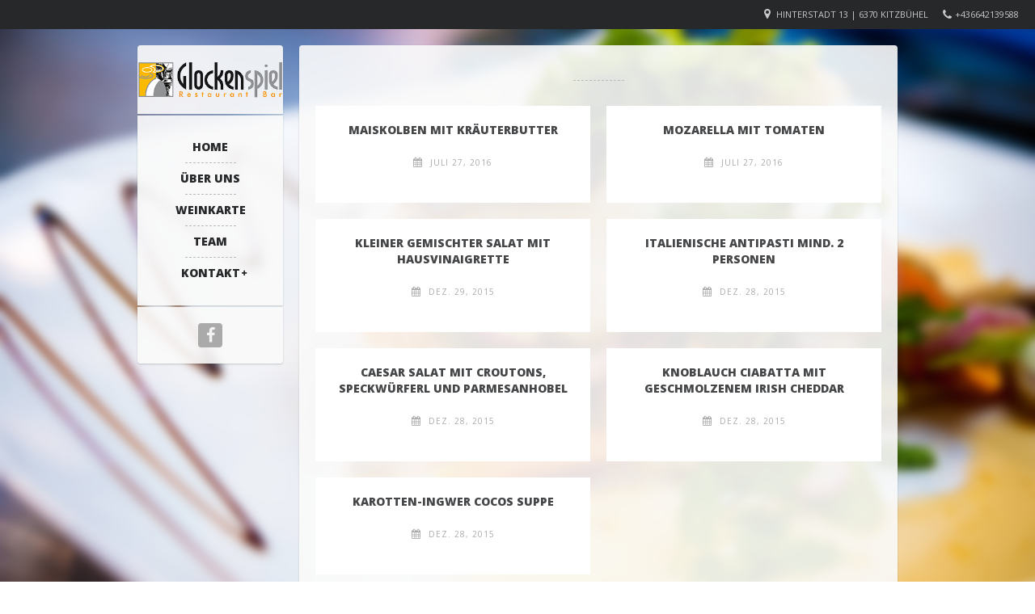

--- FILE ---
content_type: text/html; charset=UTF-8
request_url: http://www.glockenspiel-kitzbuehel.at/menucategory/vorspeisen/
body_size: 6919
content:
<!DOCTYPE html>   
<!--[if IE 7 ]>    <html dir="ltr" lang="en-US" class="no-js ie7 oldie"> <![endif]-->
<!--[if IE 8 ]>    <html dir="ltr" lang="en-US" class="no-js ie8 oldie"> <![endif]-->
<!--[if (gte IE 9)|(gt IEMobile 7)|!(IEMobile)|!(IE)]><!--><html dir="ltr" xmlns="http://www.w3.org/1999/xhtml" lang="de" class="no-js"><!--<![endif]-->        
        
        
<!-- BEGIN head -->
<head>
        <meta charset="UTF-8" />

			<meta name="viewport" content="width=device-width, initial-scale=1, maximum-scale=1">
        
                          <!-- Favicon -->
                  <link rel="shortcut icon" href="http://www.glockenspiel-kitzbuehel.at/wp-content/uploads/2015/12/favicon.png" />
                 
                        <script type="text/javascript">
                <!-- Google Analytics -->
                  (function(i,s,o,g,r,a,m){i['GoogleAnalyticsObject']=r;i[r]=i[r]||function(){
  (i[r].q=i[r].q||[]).push(arguments)},i[r].l=1*new Date();a=s.createElement(o),
  m=s.getElementsByTagName(o)[0];a.async=1;a.src=g;m.parentNode.insertBefore(a,m)
  })(window,document,'script','//www.google-analytics.com/analytics.js','ga');

  ga('create', 'UA-59635121-5', 'auto');
  ga('send', 'pageview');

                </script>
                        
        <!-- Calls Wordpress head functions -->
        <title>Vorspeisen &#8211; Glockenspiel Kitzbühel | Restaurant &amp; Bar</title>
<meta name='robots' content='max-image-preview:large' />
<link rel='dns-prefetch' href='//fonts.googleapis.com' />
<link rel='dns-prefetch' href='//s.w.org' />
<link rel="alternate" type="application/rss+xml" title="Glockenspiel Kitzbühel | Restaurant &amp; Bar &raquo; Feed" href="http://www.glockenspiel-kitzbuehel.at/feed/" />
<link rel="alternate" type="application/rss+xml" title="Glockenspiel Kitzbühel | Restaurant &amp; Bar &raquo; Kommentar-Feed" href="http://www.glockenspiel-kitzbuehel.at/comments/feed/" />
<link rel="alternate" type="application/rss+xml" title="Glockenspiel Kitzbühel | Restaurant &amp; Bar &raquo; Menu Category-Feed für Vorspeisen" href="http://www.glockenspiel-kitzbuehel.at/menucategory/vorspeisen/feed/" />
		<script type="text/javascript">
			window._wpemojiSettings = {"baseUrl":"https:\/\/s.w.org\/images\/core\/emoji\/13.1.0\/72x72\/","ext":".png","svgUrl":"https:\/\/s.w.org\/images\/core\/emoji\/13.1.0\/svg\/","svgExt":".svg","source":{"concatemoji":"http:\/\/www.glockenspiel-kitzbuehel.at\/wp-includes\/js\/wp-emoji-release.min.js?ver=5.8.12"}};
			!function(e,a,t){var n,r,o,i=a.createElement("canvas"),p=i.getContext&&i.getContext("2d");function s(e,t){var a=String.fromCharCode;p.clearRect(0,0,i.width,i.height),p.fillText(a.apply(this,e),0,0);e=i.toDataURL();return p.clearRect(0,0,i.width,i.height),p.fillText(a.apply(this,t),0,0),e===i.toDataURL()}function c(e){var t=a.createElement("script");t.src=e,t.defer=t.type="text/javascript",a.getElementsByTagName("head")[0].appendChild(t)}for(o=Array("flag","emoji"),t.supports={everything:!0,everythingExceptFlag:!0},r=0;r<o.length;r++)t.supports[o[r]]=function(e){if(!p||!p.fillText)return!1;switch(p.textBaseline="top",p.font="600 32px Arial",e){case"flag":return s([127987,65039,8205,9895,65039],[127987,65039,8203,9895,65039])?!1:!s([55356,56826,55356,56819],[55356,56826,8203,55356,56819])&&!s([55356,57332,56128,56423,56128,56418,56128,56421,56128,56430,56128,56423,56128,56447],[55356,57332,8203,56128,56423,8203,56128,56418,8203,56128,56421,8203,56128,56430,8203,56128,56423,8203,56128,56447]);case"emoji":return!s([10084,65039,8205,55357,56613],[10084,65039,8203,55357,56613])}return!1}(o[r]),t.supports.everything=t.supports.everything&&t.supports[o[r]],"flag"!==o[r]&&(t.supports.everythingExceptFlag=t.supports.everythingExceptFlag&&t.supports[o[r]]);t.supports.everythingExceptFlag=t.supports.everythingExceptFlag&&!t.supports.flag,t.DOMReady=!1,t.readyCallback=function(){t.DOMReady=!0},t.supports.everything||(n=function(){t.readyCallback()},a.addEventListener?(a.addEventListener("DOMContentLoaded",n,!1),e.addEventListener("load",n,!1)):(e.attachEvent("onload",n),a.attachEvent("onreadystatechange",function(){"complete"===a.readyState&&t.readyCallback()})),(n=t.source||{}).concatemoji?c(n.concatemoji):n.wpemoji&&n.twemoji&&(c(n.twemoji),c(n.wpemoji)))}(window,document,window._wpemojiSettings);
		</script>
		<style type="text/css">
img.wp-smiley,
img.emoji {
	display: inline !important;
	border: none !important;
	box-shadow: none !important;
	height: 1em !important;
	width: 1em !important;
	margin: 0 .07em !important;
	vertical-align: -0.1em !important;
	background: none !important;
	padding: 0 !important;
}
</style>
	<link rel='stylesheet' id='wp-block-library-css'  href='http://www.glockenspiel-kitzbuehel.at/wp-includes/css/dist/block-library/style.min.css?ver=5.8.12' type='text/css' media='all' />
<link rel='stylesheet' id='contact-form-7-css'  href='http://www.glockenspiel-kitzbuehel.at/wp-content/plugins/contact-form-7/includes/css/styles.css?ver=5.5.3' type='text/css' media='all' />
<link rel='stylesheet' id='lemonchili-fonts-css'  href='https://fonts.googleapis.com/css?family=Open+Sans%3A400%2C600%2C700%2C800%7COpen+Sans%3A400%2C400&#038;subset=latin%2Clatin-ext&#038;ver=1.0.0' type='text/css' media='all' />
<link rel='stylesheet' id='style-css'  href='http://www.glockenspiel-kitzbuehel.at/wp-content/themes/lemonchili3/style.css?ver=5.8.12' type='text/css' media='all' />
<link rel='stylesheet' id='masonry-css'  href='http://www.glockenspiel-kitzbuehel.at/wp-content/themes/lemonchili3/css/masonry.css?ver=screen' type='text/css' media='all' />
<link rel='stylesheet' id='iconfont-css'  href='http://www.glockenspiel-kitzbuehel.at/wp-content/themes/lemonchili3/fonts/fontawesome/font-awesome.min.css?ver=screen' type='text/css' media='all' />
<link rel='stylesheet' id='prettyPhoto-css'  href='http://www.glockenspiel-kitzbuehel.at/wp-content/themes/lemonchili3/css/prettyPhoto.css?ver=screen' type='text/css' media='all' />
<link rel='stylesheet' id='shortcodes-css'  href='http://www.glockenspiel-kitzbuehel.at/wp-content/themes/lemonchili3/css/shortcodes.css?ver=screen' type='text/css' media='all' />
<link rel='stylesheet' id='light-css'  href='http://www.glockenspiel-kitzbuehel.at/wp-content/themes/lemonchili3/css/skins/light.css?ver=screen' type='text/css' media='all' />
<link rel='stylesheet' id='oldie-css'  href='http://www.glockenspiel-kitzbuehel.at/wp-content/themes/lemonchili3/css/ie8-and-down.css?ver=screen' type='text/css' media='all' />
<link rel='stylesheet' id='layout-css'  href='http://www.glockenspiel-kitzbuehel.at/wp-content/themes/lemonchili3/css/layout-responsive.css?ver=screen' type='text/css' media='all' />
<script type='text/javascript' src='http://www.glockenspiel-kitzbuehel.at/wp-includes/js/jquery/jquery.min.js?ver=3.6.0' id='jquery-core-js'></script>
<script type='text/javascript' src='http://www.glockenspiel-kitzbuehel.at/wp-includes/js/jquery/jquery-migrate.min.js?ver=3.3.2' id='jquery-migrate-js'></script>
<link rel="https://api.w.org/" href="http://www.glockenspiel-kitzbuehel.at/wp-json/" /><link rel="EditURI" type="application/rsd+xml" title="RSD" href="http://www.glockenspiel-kitzbuehel.at/xmlrpc.php?rsd" />
<link rel="wlwmanifest" type="application/wlwmanifest+xml" href="http://www.glockenspiel-kitzbuehel.at/wp-includes/wlwmanifest.xml" /> 
<meta name="generator" content="WordPress 5.8.12" />
<style type="text/css" id="custom-background-css">
body.custom-background { background-image: url("http://www.glockenspiel-kitzbuehel.at/wp-content/uploads/2015/12/background.jpg"); background-position: center center; background-size: cover; background-repeat: no-repeat; background-attachment: fixed; }
</style>
	
        <style type="text/css">

                /* RETINA IMAGES */
                
						@media 
						(-webkit-min-device-pixel-ratio: 2), 
						(min-resolution: 192dpi) { 
                
                
                        
                                .logo-retina{
                                        display: block;
                                        }
                                        
                                .logo-regular {
                                        display: none;
                                        }                

                                        
                
                }

        </style>
        
        
        <style type="text/css">
                
        .sf-menu li a:hover,
        .sf-menu a:focus,
        .sf-menu a:hover,
        .sf-menu a:active,
        .sf-menu ul a:hover,
        .sfHover a, li.sfHover a,
        .sf-menu li.selected a,
        .sf-menu li.current-cat a,
        .sf-menu li.current-cat-parent a,
        .sf-menu li.current_page_item a,
        .current-menu-parent a.sf-with-ul {
                background-color: #ff9900;
        }

        .sf-menu li li {
                background-color: #ff9900;
        } 
   
                
                #top-bar {
                        font-size: 11px;
                        }
                        
                 
                #top-bar i {
                        font-size: 14px;
                        }
  
                
                #topinfo,
                #topinfo a,
                #topinfo a:link,
                #topinfo a:visited {
                        color: #c9c9c9;
                        }
                        
                        #bg-image {
                        background-repeat: repeat;
                }
                #left #social,
        #logo,
        #search-left,
        #topnavi,
        #navi-icon,
        #content,
        #slide-bg
        {        
                box-shadow: 0 1px 2px rgba(30, 70, 70, 0.23);
                }
                #logo{
                -moz-border-radius: 4px 4px 0 0;
                border-radius: 4px 4px 0 0;
                -webkit-border-radius: 4px 4px 0 0;
                }
                
        #social {
                -moz-border-radius: 0 0 4px 4px;
                border-radius: 0 0 4px 4px;
                -webkit-border-radius: 0 0 4px 4px;
                }
                
        #content,
        #slide-bg {  
                -moz-border-radius: 4px;
                -webkit-border-radius: 4px;
                border-radius: 4px;
                }
                    
                
                @media only screen and (min-width: 768px) and (max-width: 9999px) {
                
                               
               		#left {        
	                        position: relative;
	                        top: 0 !important;
	                        z-index: 99;
	                        }

	                #contentwrap {        
	                        margin-left: 20px;
	                        }        
                        
                
                        }
                        .centerwrap {
                        width: 280px;
                }
                #copyright
                 {
                 color: #eeeeee;
                 }
                a, 
        a:active,
        a:visited,
        h1 a:hover, h1 a:active,
        h2 a:hover, h2 a:active,
        h3 a:hover, h3 a:active,
        h4 a:hover, h4 a:active,
        h5 a:hover, h5 a:active,
        h6 a:hover, h6 a:active,
        #footer-widget-area a:hover,
        #footer-widget-area a:active,
        
        #topinfo a:hover,
        #topinfo a:active,
        
        .sf-menu ul li a:hover,
        
        #topnavi .sbOptions a:hover,
        #topnavi .sbOptions a:focus,
        #topnavi .sbOptions a.sbFocus,
        
        .tags a:hover,
        .comment-nr a:hover,
        ul.single-postinfo li a:hover,
        
        li.author a:hover
                {
                color: #F1592A;
                }
        
        
        .button1,
        .buttonS,
        .highlight1,
        .highlight2,
        ul.tabs li a,
        .pagination_main a:hover,
        .pagination_main .current,
        span.page-numbers,
        a.page-numbers:hover,
        li.comment .reply,
        #submit,
        .moretext,
        .gallery-resize-icon
                {
                background-color: #F1592A;
                }
                   
        a:hover.nivo-nextNav,
        a:hover.nivo-prevNav,
        .nivo-caption p
                {
                background-color: #F1592A;
                }         
        
        .nivo-caption p
                {
                box-shadow: 10px 0 0 #F1592A, -11px 0 0 #F1592A;
                }  
        
        .sticky {
                border-bottom: 6px solid #F1592A;
                border-top: 6px solid #F1592A;
                }
        
                a, 
        a:active,
        a:visited,
        h1 a:hover, h1 a:active,
        h2 a:hover, h2 a:active,
        h3 a:hover, h3 a:active,
        h4 a:hover, h4 a:active,
        h5 a:hover, h5 a:active,
        h6 a:hover, h6 a:active,
        #footer-widget-area a:hover,
        #footer-widget-area a:active,
        
        #topinfo a:hover,
        #topinfo a:active,
        
        .sf-menu ul li a:hover,
        
        #topnavi .sbOptions a:hover,
        #topnavi .sbOptions a:focus,
        #topnavi .sbOptions a.sbFocus,
        
        .tags a:hover,
        .comment-nr a:hover,
        ul.single-postinfo li a:hover,
        
        li.author a:hover
                {
                color: #ff9900;
                }
        
        .button1,
        .buttonS,
        .highlight1,
        .highlight2,
        ul.tabs li a,
        .pagination_main a:hover,
        .pagination_main .current,
        span.page-numbers,
        a.page-numbers:hover,
        li.comment .reply,
        #submit,
        .moretext,
        .gallery-resize-icon
                {
                background-color: #ff9900;
                }           
        
        a:hover.nivo-nextNav,
        a:hover.nivo-prevNav,
        .nivo-caption p
                {
                background-color: #ff9900 !important;
                }           
        
        .nivo-caption p
                {
                box-shadow: 10px 0 0 #ff9900, -10px 0 0 #ff9900;  
                }
                
                a:hover {
                color: #999999;
                }
        
        .button1:hover,
        .buttonS:hover,
        .moretext:hover,
        li.comment .reply:hover,
        #submit:hover {
                background-color: #999999;
                }
                h1, h2, h3, h4, h5, h6,
        .sf-menu a,
        .sf-menu li li a,
        #navi-icon, 
        .dropcap,
        .nivo-caption,
        .button1,
        .buttonS,
        span.reply,
        h3#reply-title,
        li.comment cite,
        .moretext,
        .events1col .event-date
                 {
                 font-family: "Open Sans" , "Helvetica Neue", Arial, "sans-serif";
                 }
                .sf-menu a,
        #navi-icon, 
        .events1col .event-date,
        h6.menu-title,
        h6.menu-title2,
        h3.widgettitle,
        .date-h,
        .moretext,
        #search-button,
        .reply,
        #submit,
        h3#reply-title,
        li.comment cite,
        h1.title,
        h1.pagetitle,
        h1.team-title,
        #content h3.widgettitle,
        .nivo-caption,
        h1.menu-cat,
        h1.event-title,
        h1.event-title-w,
        h1.gg-gallery-title,
        h4.eventsmonth, 
        h6
                {
                text-transform: uppercase;
                }         
                h1, h2, h3, h4, h5, h6,
        #navi-icon, 
        .dropcap,
        .nivo-caption,
        .nivo-caption p,
        .sf-menu a,
        .sf-menu li li a,
        
        .button1,
        .buttonS,
        span.reply,
        .moretext,
        h3#reply-title,
        
        .events1col .event-date,
        h6.menu-title,
        h6.menu-title2,
        h1.gg-gallery-title,
        h3.widgettitle,
        .date-h,
        h1.title,
        h1.pagetitle,
        #content h3.widgettitle,
        h1.menu-cat,
        h1.event-title,
        h1.event-title-w {
                font-weight: 800;
                }
                #content h3.widgettitle,
        h1.menu-cat,
        h1.pagetitle,
        .nivo-caption p 
                 {
                 letter-spacing: -1px;
                 }         
                </style>
        
        <style type="text/css">
        
        /** CUSTOM STYLES RESPONSIVE (THEME OPTIONS PANEL) **/

        
        </style>
        
                

</head><!-- END head -->




<!-- BEGIN body -->
<body class="archive tax-menu_category term-vorspeisen term-3 custom-background no-mobile sticky-top-bar">





<div id="top-bar">

	 
        <div id="topinfo">     
                <ul>
                                                        <li><i class="fa fa-phone"></i>+436642139588 </li>
                        
                        
                        <li><i class="fa fa-map-marker"></i>
                                <a class="location" href="https://www.google.de/maps/place/Hinterstadt+13,+6370+Kitzb%C3%BChel,+%C3%96sterreich/@47.4462752,12.3905525,18.98z/data=!4m2!3m1!1s0x47764d75da68c8bf:0x10c1ba9b16a15694?hl=de" target="_blank"> Hinterstadt 13 | 6370 Kitzbühel </a> 
                        </li>
                        
                </ul>                        
        </div>       
</div>

 <div id="page-wrap"> 

<div class="clear"></div>

<div id="wrapper">

        <div id="left">
                
                <div id="logo" class="logo-regular">
                        <a href="http://www.glockenspiel-kitzbuehel.at" > <img class="logoimage" alt="Glockenspiel Kitzbühel | Restaurant &amp; Bar" src="http://www.glockenspiel-kitzbuehel.at/wp-content/uploads/2015/12/logo_280px.png"    width="280"  height="70" /> </a>
                </div> <!-- #logo-->
                <div id="logo" class="logo-retina">
                        <a href="http://www.glockenspiel-kitzbuehel.at" > <img class="logoimage" alt="Glockenspiel Kitzbühel | Restaurant &amp; Bar" src="http://www.glockenspiel-kitzbuehel.at/wp-content/uploads/2015/12/logo_560px-300x75.png"    width="280"  height="70" /> </a>
                </div> <!-- #logo-->
                

                <div id="topnavi">
                <div class="menu-menu-1-container"><ul id="menu-menu-1" class="sf-menu sf-vertical regular-menu"><li id="menu-item-49" class="menu-item menu-item-type-post_type menu-item-object-page menu-item-home menu-item-49"><a href="http://www.glockenspiel-kitzbuehel.at/">Home</a></li>
<li id="menu-item-42" class="menu-item menu-item-type-post_type menu-item-object-page menu-item-42"><a href="http://www.glockenspiel-kitzbuehel.at/ueber-uns/">Über Uns</a></li>
<li id="menu-item-198" class="menu-item menu-item-type-post_type menu-item-object-page menu-item-198"><a href="http://www.glockenspiel-kitzbuehel.at/weinkarte/">Weinkarte</a></li>
<li id="menu-item-76" class="menu-item menu-item-type-post_type menu-item-object-page menu-item-76"><a href="http://www.glockenspiel-kitzbuehel.at/team/">Team</a></li>
<li id="menu-item-61" class="menu-item menu-item-type-post_type menu-item-object-page menu-item-has-children menu-item-61"><a href="http://www.glockenspiel-kitzbuehel.at/kontakt/">Kontakt</a>
<ul class="sub-menu">
	<li id="menu-item-129" class="menu-item menu-item-type-post_type menu-item-object-page menu-item-129"><a href="http://www.glockenspiel-kitzbuehel.at/impressum/">IMPRESSUM</a></li>
	<li id="menu-item-261" class="menu-item menu-item-type-post_type menu-item-object-page menu-item-261"><a href="http://www.glockenspiel-kitzbuehel.at/cookies-datenschutz/">COOKIES &#038; DATENSCHUTZ</a></li>
</ul>
</li>
</ul></div>                       
        
                                        <select id="menu-main-menu" class="sf-menu responsive-menu">
                                                                        <option value="http://www.glockenspiel-kitzbuehel.at/" class="">Home</option>
                                                                        <option value="http://www.glockenspiel-kitzbuehel.at/ueber-uns/" class="">Über Uns</option>
                                                                        <option value="http://www.glockenspiel-kitzbuehel.at/weinkarte/" class="">Weinkarte</option>
                                                                        <option value="http://www.glockenspiel-kitzbuehel.at/team/" class="">Team</option>
                                                                        <option value="http://www.glockenspiel-kitzbuehel.at/kontakt/" class="">Kontakt</option>
                                                                        <option value="http://www.glockenspiel-kitzbuehel.at/impressum/" class="">IMPRESSUM</option>
                                                                        <option value="http://www.glockenspiel-kitzbuehel.at/cookies-datenschutz/" class="">COOKIES &#038; DATENSCHUTZ</option>
                                                        </select>
                        <div id="navi-icon"><i class="fa fa-bars"></i>Navigation</div>
                        
                </div><!-- #topnavi -->
                
                <div class="clear"></div>

                 
		            
        
        <div id="social">
                <ul id="socialicons">
                         <li class="fb"> <a href="http://www.facebook.com/glockenspielkitzbuehel" target="_blank" > <i class="fa fa-facebook"></i> </a> </li>                        
                                        </ul>
        </div><!-- .social-->





        </div> <!-- .left-->
        
        <div id="contentwrap">   
        
		
        	<div id="content">          


               
                	      <h1 class="pagetitle col12 text-center">
                                        
                                                        
                                </h1>               

		<div class="centered m-container js-masonry">

                                        <!-- Start the Loop. -->
                                
                
                <div id="post-160" class="box col6 boxbg post-160 menu type-menu status-publish hentry menu_category-vorspeisen">
                        
                        <div class="inner-box">
                                
                                <h1 class="title text-center"><a href="http://www.glockenspiel-kitzbuehel.at/menu/maiskolben-mit-kraeuterbutter/" rel="bookmark" title="Permanent link to Maiskolben mit Kräuterbutter">Maiskolben mit Kräuterbutter</a></h1>
                                
		                <div class="postinfo widget-post-info">        
		                        <ul>  
		                                <li class="post-date">
		                                        <i class="fa fa-calendar"></i> Juli 27, 2016		                                </li> <!-- .post-date-->

                                                                                                
                                                <!-- 
                                                <li class="categories">
                                                        <i class="fa fa-folder"></i>
                                                        posted in:                                                 </li>
                                                -->                                                   
                                                
	                              		                                               
		                                
                                                <!--  
                                                <li class="author">
                                                <i class="fa fa-pencil"></i>
                                                        by <a href="http://www.glockenspiel-kitzbuehel.at/author/admin/" title="Beiträge von admin" rel="author">admin</a>                                                </li>   
                                                -->
                                                
		                                <div class="clear"></div>    
		                        </ul>                
		                </div> <!-- .postinfo -->   
                                
                                <div>
                                        <div class="tnail">
                                                                                        </div> <!-- .tnail -->
                                        
                                        <div class="clear"></div> 
                                        
                                        <div class="entry text-center">
                                                                                        </div><!-- .entry -->
                                </div>
                
                        </div><!-- .inner-box -->

                </div> <!-- .boxbg -->

                                
                
                <div id="post-158" class="box col6 boxbg post-158 menu type-menu status-publish hentry menu_category-vorspeisen">
                        
                        <div class="inner-box">
                                
                                <h1 class="title text-center"><a href="http://www.glockenspiel-kitzbuehel.at/menu/mozarella-mit-tomaten%e2%80%8b/" rel="bookmark" title="Permanent link to Mozarella mit Tomaten​">Mozarella mit Tomaten​</a></h1>
                                
		                <div class="postinfo widget-post-info">        
		                        <ul>  
		                                <li class="post-date">
		                                        <i class="fa fa-calendar"></i> Juli 27, 2016		                                </li> <!-- .post-date-->

                                                                                                
                                                <!-- 
                                                <li class="categories">
                                                        <i class="fa fa-folder"></i>
                                                        posted in:                                                 </li>
                                                -->                                                   
                                                
	                              		                                               
		                                
                                                <!--  
                                                <li class="author">
                                                <i class="fa fa-pencil"></i>
                                                        by <a href="http://www.glockenspiel-kitzbuehel.at/author/admin/" title="Beiträge von admin" rel="author">admin</a>                                                </li>   
                                                -->
                                                
		                                <div class="clear"></div>    
		                        </ul>                
		                </div> <!-- .postinfo -->   
                                
                                <div>
                                        <div class="tnail">
                                                                                        </div> <!-- .tnail -->
                                        
                                        <div class="clear"></div> 
                                        
                                        <div class="entry text-center">
                                                                                        </div><!-- .entry -->
                                </div>
                
                        </div><!-- .inner-box -->

                </div> <!-- .boxbg -->

                                
                
                <div id="post-90" class="box col6 boxbg post-90 menu type-menu status-publish hentry menu_category-vorspeisen">
                        
                        <div class="inner-box">
                                
                                <h1 class="title text-center"><a href="http://www.glockenspiel-kitzbuehel.at/menu/kleiner-gemischter-salat-mit-hausvinaigrette/" rel="bookmark" title="Permanent link to Kleiner Gemischter Salat mit Hausvinaigrette">Kleiner Gemischter Salat mit Hausvinaigrette</a></h1>
                                
		                <div class="postinfo widget-post-info">        
		                        <ul>  
		                                <li class="post-date">
		                                        <i class="fa fa-calendar"></i> Dez. 29, 2015		                                </li> <!-- .post-date-->

                                                                                                
                                                <!-- 
                                                <li class="categories">
                                                        <i class="fa fa-folder"></i>
                                                        posted in:                                                 </li>
                                                -->                                                   
                                                
	                              		                                               
		                                
                                                <!--  
                                                <li class="author">
                                                <i class="fa fa-pencil"></i>
                                                        by <a href="http://www.glockenspiel-kitzbuehel.at/author/admin/" title="Beiträge von admin" rel="author">admin</a>                                                </li>   
                                                -->
                                                
		                                <div class="clear"></div>    
		                        </ul>                
		                </div> <!-- .postinfo -->   
                                
                                <div>
                                        <div class="tnail">
                                                                                        </div> <!-- .tnail -->
                                        
                                        <div class="clear"></div> 
                                        
                                        <div class="entry text-center">
                                                                                        </div><!-- .entry -->
                                </div>
                
                        </div><!-- .inner-box -->

                </div> <!-- .boxbg -->

                                
                
                <div id="post-44" class="box col6 boxbg post-44 menu type-menu status-publish hentry menu_category-vorspeisen">
                        
                        <div class="inner-box">
                                
                                <h1 class="title text-center"><a href="http://www.glockenspiel-kitzbuehel.at/menu/italienische-antipasti-mind-2-personen/" rel="bookmark" title="Permanent link to Italienische Antipasti mind. 2 Personen">Italienische Antipasti mind. 2 Personen</a></h1>
                                
		                <div class="postinfo widget-post-info">        
		                        <ul>  
		                                <li class="post-date">
		                                        <i class="fa fa-calendar"></i> Dez. 28, 2015		                                </li> <!-- .post-date-->

                                                                                                
                                                <!-- 
                                                <li class="categories">
                                                        <i class="fa fa-folder"></i>
                                                        posted in:                                                 </li>
                                                -->                                                   
                                                
	                              		                                               
		                                
                                                <!--  
                                                <li class="author">
                                                <i class="fa fa-pencil"></i>
                                                        by <a href="http://www.glockenspiel-kitzbuehel.at/author/admin/" title="Beiträge von admin" rel="author">admin</a>                                                </li>   
                                                -->
                                                
		                                <div class="clear"></div>    
		                        </ul>                
		                </div> <!-- .postinfo -->   
                                
                                <div>
                                        <div class="tnail">
                                                                                        </div> <!-- .tnail -->
                                        
                                        <div class="clear"></div> 
                                        
                                        <div class="entry text-center">
                                                                                        </div><!-- .entry -->
                                </div>
                
                        </div><!-- .inner-box -->

                </div> <!-- .boxbg -->

                                
                
                <div id="post-35" class="box col6 boxbg post-35 menu type-menu status-publish hentry menu_category-vorspeisen">
                        
                        <div class="inner-box">
                                
                                <h1 class="title text-center"><a href="http://www.glockenspiel-kitzbuehel.at/menu/caesar-salat-mit-croutons-und-parmesanhobel/" rel="bookmark" title="Permanent link to Caesar Salat mit Croutons, Speckwürferl und Parmesanhobel">Caesar Salat mit Croutons, Speckwürferl und Parmesanhobel</a></h1>
                                
		                <div class="postinfo widget-post-info">        
		                        <ul>  
		                                <li class="post-date">
		                                        <i class="fa fa-calendar"></i> Dez. 28, 2015		                                </li> <!-- .post-date-->

                                                                                                
                                                <!-- 
                                                <li class="categories">
                                                        <i class="fa fa-folder"></i>
                                                        posted in:                                                 </li>
                                                -->                                                   
                                                
	                              		                                               
		                                
                                                <!--  
                                                <li class="author">
                                                <i class="fa fa-pencil"></i>
                                                        by <a href="http://www.glockenspiel-kitzbuehel.at/author/admin/" title="Beiträge von admin" rel="author">admin</a>                                                </li>   
                                                -->
                                                
		                                <div class="clear"></div>    
		                        </ul>                
		                </div> <!-- .postinfo -->   
                                
                                <div>
                                        <div class="tnail">
                                                                                        </div> <!-- .tnail -->
                                        
                                        <div class="clear"></div> 
                                        
                                        <div class="entry text-center">
                                                                                        </div><!-- .entry -->
                                </div>
                
                        </div><!-- .inner-box -->

                </div> <!-- .boxbg -->

                                
                
                <div id="post-33" class="box col6 boxbg post-33 menu type-menu status-publish hentry menu_category-vorspeisen">
                        
                        <div class="inner-box">
                                
                                <h1 class="title text-center"><a href="http://www.glockenspiel-kitzbuehel.at/menu/knoblauch-ciabatta/" rel="bookmark" title="Permanent link to Knoblauch Ciabatta mit geschmolzenem Irish Cheddar">Knoblauch Ciabatta mit geschmolzenem Irish Cheddar</a></h1>
                                
		                <div class="postinfo widget-post-info">        
		                        <ul>  
		                                <li class="post-date">
		                                        <i class="fa fa-calendar"></i> Dez. 28, 2015		                                </li> <!-- .post-date-->

                                                                                                
                                                <!-- 
                                                <li class="categories">
                                                        <i class="fa fa-folder"></i>
                                                        posted in:                                                 </li>
                                                -->                                                   
                                                
	                              		                                               
		                                
                                                <!--  
                                                <li class="author">
                                                <i class="fa fa-pencil"></i>
                                                        by <a href="http://www.glockenspiel-kitzbuehel.at/author/admin/" title="Beiträge von admin" rel="author">admin</a>                                                </li>   
                                                -->
                                                
		                                <div class="clear"></div>    
		                        </ul>                
		                </div> <!-- .postinfo -->   
                                
                                <div>
                                        <div class="tnail">
                                                                                        </div> <!-- .tnail -->
                                        
                                        <div class="clear"></div> 
                                        
                                        <div class="entry text-center">
                                                                                        </div><!-- .entry -->
                                </div>
                
                        </div><!-- .inner-box -->

                </div> <!-- .boxbg -->

                                
                
                <div id="post-26" class="box col6 boxbg post-26 menu type-menu status-publish hentry menu_category-vorspeisen">
                        
                        <div class="inner-box">
                                
                                <h1 class="title text-center"><a href="http://www.glockenspiel-kitzbuehel.at/menu/tagessuppe/" rel="bookmark" title="Permanent link to Karotten-Ingwer Cocos Suppe">Karotten-Ingwer Cocos Suppe</a></h1>
                                
		                <div class="postinfo widget-post-info">        
		                        <ul>  
		                                <li class="post-date">
		                                        <i class="fa fa-calendar"></i> Dez. 28, 2015		                                </li> <!-- .post-date-->

                                                                                                
                                                <!-- 
                                                <li class="categories">
                                                        <i class="fa fa-folder"></i>
                                                        posted in:                                                 </li>
                                                -->                                                   
                                                
	                              		                                               
		                                
                                                <!--  
                                                <li class="author">
                                                <i class="fa fa-pencil"></i>
                                                        by <a href="http://www.glockenspiel-kitzbuehel.at/author/admin/" title="Beiträge von admin" rel="author">admin</a>                                                </li>   
                                                -->
                                                
		                                <div class="clear"></div>    
		                        </ul>                
		                </div> <!-- .postinfo -->   
                                
                                <div>
                                        <div class="tnail">
                                                                                        </div> <!-- .tnail -->
                                        
                                        <div class="clear"></div> 
                                        
                                        <div class="entry text-center">
                                                                                        </div><!-- .entry -->
                                </div>
                
                        </div><!-- .inner-box -->

                </div> <!-- .boxbg -->

                
                </div> <!-- .masonry -->
                
                <div class="clear"></div> 
                <div id="pagination" class="box col12">
                                        </div><!-- #pagination-->                
                

                </div><!-- #content-->                          
                        
                <div id="copyright">
                        <div id="copyright-text" class="small">
                        &copy;
                        2026                        
                        Copyright by Glockenspiel Kitzbühel | Design by marc.ried ART                           
                        
                        </div>
                </div><!-- #copyright -->  
	
        </div><!-- #contentwrap-->        

</div><!-- #wrapper -->



<script type='text/javascript' src='http://www.glockenspiel-kitzbuehel.at/wp-includes/js/dist/vendor/regenerator-runtime.min.js?ver=0.13.7' id='regenerator-runtime-js'></script>
<script type='text/javascript' src='http://www.glockenspiel-kitzbuehel.at/wp-includes/js/dist/vendor/wp-polyfill.min.js?ver=3.15.0' id='wp-polyfill-js'></script>
<script type='text/javascript' id='contact-form-7-js-extra'>
/* <![CDATA[ */
var wpcf7 = {"api":{"root":"http:\/\/www.glockenspiel-kitzbuehel.at\/wp-json\/","namespace":"contact-form-7\/v1"}};
/* ]]> */
</script>
<script type='text/javascript' src='http://www.glockenspiel-kitzbuehel.at/wp-content/plugins/contact-form-7/includes/js/index.js?ver=5.5.3' id='contact-form-7-js'></script>
<script type='text/javascript' src='http://www.glockenspiel-kitzbuehel.at/wp-includes/js/jquery/ui/core.min.js?ver=1.12.1' id='jquery-ui-core-js'></script>
<script type='text/javascript' src='http://www.glockenspiel-kitzbuehel.at/wp-includes/js/jquery/ui/tabs.min.js?ver=1.12.1' id='jquery-ui-tabs-js'></script>
<script type='text/javascript' src='http://www.glockenspiel-kitzbuehel.at/wp-includes/js/imagesloaded.min.js?ver=4.1.4' id='imagesloaded-js'></script>
<script type='text/javascript' src='http://www.glockenspiel-kitzbuehel.at/wp-includes/js/masonry.min.js?ver=4.2.2' id='masonry-js'></script>
<script type='text/javascript' src='http://www.glockenspiel-kitzbuehel.at/wp-content/themes/lemonchili3/js/superfish.js?ver=1.4.8' id='superfish-js'></script>
<script type='text/javascript' src='http://www.glockenspiel-kitzbuehel.at/wp-content/themes/lemonchili3/js/modernizr-transitions.js?ver=1.7' id='modernizr-transitions-js'></script>
<script type='text/javascript' src='http://www.glockenspiel-kitzbuehel.at/wp-includes/js/hoverIntent.min.js?ver=1.10.1' id='hoverIntent-js'></script>
<script type='text/javascript' src='http://www.glockenspiel-kitzbuehel.at/wp-content/themes/lemonchili3/js/jquery.selectbox.js?ver=0.2' id='selectbox-js'></script>
<script type='text/javascript' src='http://www.glockenspiel-kitzbuehel.at/wp-content/themes/lemonchili3/js/prettyPhoto.js?ver=3.1.6' id='prettyPhoto-js'></script>
<script type='text/javascript' src='http://www.glockenspiel-kitzbuehel.at/wp-content/themes/lemonchili3/js/fitVids.js?ver=1.0' id='fitVids-js'></script>
<script type='text/javascript' src='http://www.glockenspiel-kitzbuehel.at/wp-content/themes/lemonchili3/js/scripts.js?ver=%20' id='scripts-js'></script>
<script type='text/javascript' src='http://www.glockenspiel-kitzbuehel.at/wp-content/themes/lemonchili3/js/nivoSlider.js?ver=3.2' id='nivoSlider-js'></script>
<script type='text/javascript' src='http://www.glockenspiel-kitzbuehel.at/wp-includes/js/wp-embed.min.js?ver=5.8.12' id='wp-embed-js'></script>

</div><!-- #page-wrap -->

</body>

</html>

--- FILE ---
content_type: text/plain
request_url: https://www.google-analytics.com/j/collect?v=1&_v=j102&a=1726113400&t=pageview&_s=1&dl=http%3A%2F%2Fwww.glockenspiel-kitzbuehel.at%2Fmenucategory%2Fvorspeisen%2F&ul=en-us%40posix&dt=Vorspeisen%20%E2%80%93%20Glockenspiel%20Kitzb%C3%BChel%20%7C%20Restaurant%20%26%20Bar&sr=1280x720&vp=1280x720&_u=IEBAAEABAAAAACAAI~&jid=1751410534&gjid=365548854&cid=1869798181.1769449456&tid=UA-59635121-5&_gid=904355172.1769449456&_r=1&_slc=1&z=676605562
body_size: -289
content:
2,cG-928MLZLRXB